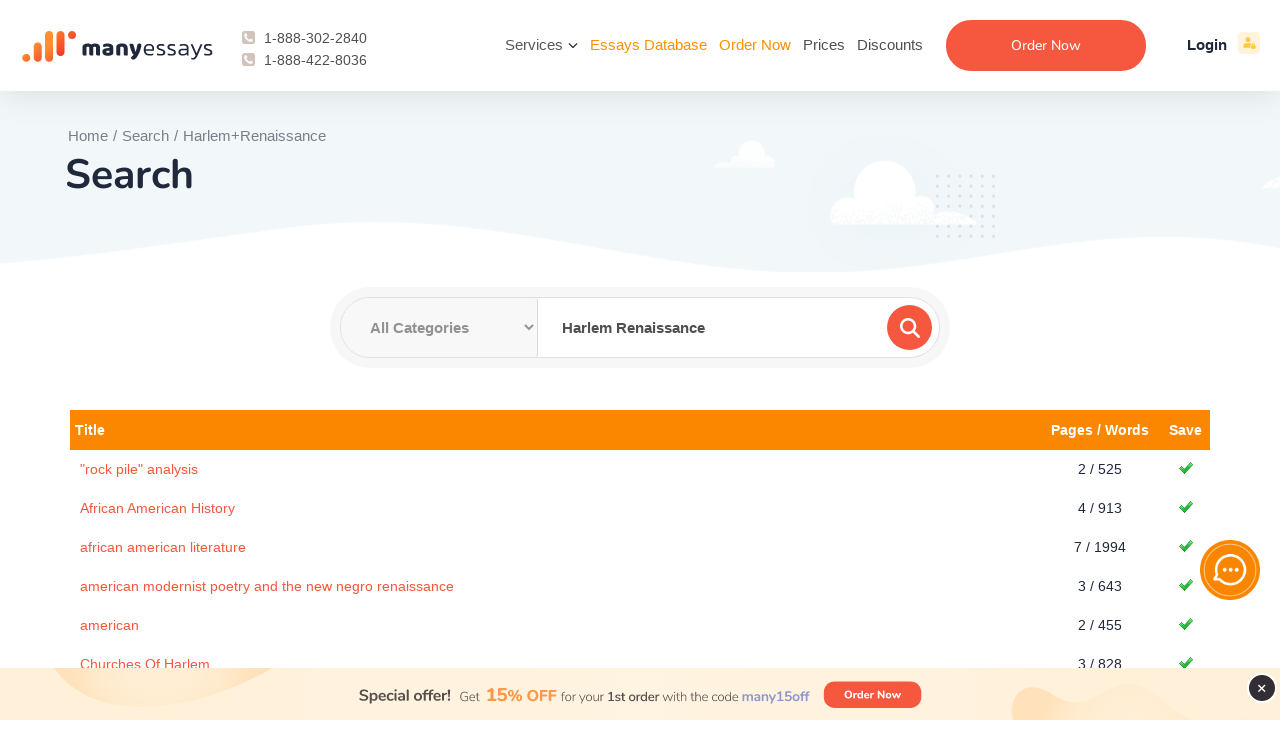

--- FILE ---
content_type: image/svg+xml
request_url: https://manyessays.com/files/images/manyessays-com-logo.svg
body_size: 2857
content:
<?xml version="1.0" encoding="utf-8"?>
<!-- Generator: Adobe Illustrator 24.1.2, SVG Export Plug-In . SVG Version: 6.00 Build 0)  -->
<svg version="1.1" xmlns="http://www.w3.org/2000/svg" xmlns:xlink="http://www.w3.org/1999/xlink" x="0px" y="0px"
	 viewBox="0 0 373.9 67.5" style="enable-background:new 0 0 373.9 67.5;" xml:space="preserve">
<style type="text/css">
	.st0{fill:#20283C;}
	.st1{fill:url(#SVGID_1_);}
	.st2{fill:url(#SVGID_2_);}
	.st3{fill:url(#SVGID_3_);}
	.st4{fill:url(#SVGID_4_);}
	.st5{fill:url(#SVGID_5_);}
	.st6{fill:url(#SVGID_6_);}
	.st7{fill:url(#SVGID_7_);}
	.st8{fill:url(#SVGID_8_);}
	.st9{fill:url(#SVGID_9_);}
	.st10{display:none;fill:none;stroke:#FFFFFF;stroke-width:7;stroke-linecap:round;stroke-linejoin:round;stroke-miterlimit:10;}
	.st11{display:none;fill:none;stroke:#E39210;stroke-width:3;stroke-linecap:round;stroke-linejoin:round;stroke-miterlimit:10;}
</style>
<g id="Layer_1">
	<g>
		<path class="st0" d="M130.2,29c1.2,0,2.5,0.2,3.7,0.5c1.2,0.3,2.2,0.9,3.1,1.6c0.9-0.6,1.9-1.1,3.1-1.5c1.1-0.4,2.5-0.6,4.1-0.6
			c1.2,0,2.3,0.2,3.4,0.5c1.1,0.3,2.1,0.8,3,1.4c0.9,0.7,1.6,1.5,2.1,2.6c0.5,1.1,0.8,2.4,0.8,3.9v14.3c-0.3,0.1-0.8,0.2-1.4,0.3
			c-0.7,0.1-1.3,0.1-2,0.1c-0.7,0-1.3,0-1.8-0.1c-0.5-0.1-1-0.3-1.3-0.5c-0.4-0.3-0.6-0.6-0.8-1.1s-0.3-1.1-0.3-1.8V37.6
			c0-0.9-0.3-1.6-0.8-2s-1.2-0.6-2.1-0.6c-0.4,0-0.9,0.1-1.4,0.3c-0.5,0.2-0.8,0.4-1.1,0.6c0,0.1,0,0.2,0,0.3c0,0.1,0,0.2,0,0.3
			v15.1c-0.3,0.1-0.8,0.2-1.5,0.3c-0.7,0.1-1.3,0.1-2,0.1c-0.7,0-1.3,0-1.8-0.1c-0.5-0.1-1-0.3-1.3-0.5c-0.4-0.3-0.6-0.6-0.8-1.1
			s-0.3-1.1-0.3-1.8V37.6c0-0.9-0.3-1.6-0.8-2s-1.2-0.6-2-0.6c-0.5,0-1,0.1-1.4,0.3c-0.4,0.2-0.7,0.3-1,0.5v16
			c-0.3,0.1-0.8,0.2-1.4,0.3c-0.7,0.1-1.3,0.1-2,0.1c-0.7,0-1.3,0-1.8-0.1s-1-0.3-1.3-0.5c-0.4-0.3-0.6-0.6-0.8-1.1
			s-0.3-1.1-0.3-1.8V34.8c0-0.8,0.2-1.5,0.5-2c0.3-0.5,0.8-0.9,1.4-1.4c1-0.7,2.3-1.3,3.8-1.8C126.9,29.2,128.5,29,130.2,29z"/>
		<path class="st0" d="M168,29c1.6,0,3.1,0.2,4.5,0.5c1.3,0.3,2.5,0.8,3.5,1.5c1,0.7,1.7,1.5,2.2,2.6c0.5,1,0.8,2.3,0.8,3.7v10.2
			c0,0.8-0.2,1.4-0.7,1.9s-1,0.9-1.6,1.3c-2,1.2-4.7,1.8-8.3,1.8c-1.6,0-3.1-0.2-4.3-0.5s-2.4-0.8-3.3-1.4c-0.9-0.6-1.6-1.4-2.1-2.3
			s-0.8-2-0.8-3.3c0-2.1,0.6-3.7,1.9-4.8c1.2-1.1,3.2-1.8,5.8-2.1l6-0.6v-0.3c0-0.9-0.4-1.5-1.2-1.9c-0.8-0.4-1.9-0.6-3.3-0.6
			c-1.2,0-2.3,0.1-3.4,0.4c-1.1,0.2-2.1,0.5-3,0.9c-0.4-0.3-0.7-0.7-1-1.3c-0.3-0.6-0.4-1.1-0.4-1.8c0-0.8,0.2-1.4,0.6-1.9
			c0.4-0.5,1-0.9,1.8-1.2c0.9-0.3,1.9-0.6,3.1-0.7C165.8,29.1,167,29,168,29z M168.4,46.8c0.5,0,1.1-0.1,1.7-0.2s1.1-0.3,1.4-0.4
			v-3.6l-3.3,0.3c-0.8,0.1-1.5,0.2-2.1,0.5c-0.5,0.3-0.8,0.8-0.8,1.4c0,0.6,0.2,1.1,0.7,1.5C166.5,46.7,167.3,46.8,168.4,46.8z"/>
		<path class="st0" d="M198.6,37.8c0-0.9-0.3-1.6-0.8-2.1s-1.3-0.7-2.2-0.7c-0.6,0-1.2,0.1-1.8,0.2s-1.1,0.4-1.5,0.7v15.8
			c-0.3,0.1-0.8,0.2-1.4,0.3c-0.7,0.1-1.3,0.1-2,0.1c-0.7,0-1.3,0-1.8-0.1s-1-0.3-1.3-0.5c-0.4-0.3-0.6-0.6-0.8-1.1
			s-0.3-1.1-0.3-1.8V34.8c0-0.8,0.2-1.5,0.5-2c0.3-0.5,0.8-1,1.4-1.4c1-0.7,2.3-1.3,3.9-1.8c1.6-0.5,3.3-0.7,5.2-0.7
			c3.4,0,6.1,0.8,7.9,2.3c1.8,1.5,2.8,3.6,2.8,6.3v14.2c-0.3,0.1-0.8,0.2-1.4,0.3c-0.7,0.1-1.3,0.1-2,0.1c-0.7,0-1.3,0-1.8-0.1
			c-0.5-0.1-1-0.3-1.3-0.5c-0.4-0.3-0.6-0.6-0.8-1.1s-0.3-1.1-0.3-1.8V37.8z"/>
		<path class="st0" d="M214.8,46.1c-0.3-0.8-0.7-1.6-1.1-2.5c-0.4-0.9-0.8-2-1.2-3.2c-0.4-1.2-0.8-2.6-1.3-4.2
			c-0.4-1.6-0.9-3.4-1.4-5.4c0.4-0.4,1-0.8,1.7-1.1c0.7-0.3,1.5-0.5,2.3-0.5c1.1,0,1.9,0.2,2.6,0.7c0.7,0.4,1.2,1.3,1.5,2.5
			l3.6,12.5h0.2c0.4-1,0.7-2.2,1.1-3.4c0.3-1.2,0.7-2.5,1-3.8c0.3-1.3,0.6-2.6,0.9-3.9s0.5-2.6,0.8-3.8c1.1-0.6,2.3-0.9,3.6-0.9
			c1.1,0,1.9,0.2,2.6,0.7c0.7,0.5,1,1.2,1,2.4c0,0.8-0.1,1.8-0.3,2.8c-0.2,1.1-0.5,2.2-0.8,3.4c-0.3,1.2-0.8,2.5-1.2,3.8
			c-0.5,1.3-1,2.6-1.5,3.8c-0.5,1.2-1,2.4-1.6,3.5c-0.5,1.1-1.1,2.1-1.6,3c-0.8,1.5-1.6,2.7-2.4,3.6c-0.7,0.9-1.4,1.7-2.1,2.2
			s-1.3,0.9-2,1.1c-0.7,0.2-1.4,0.3-2.1,0.3c-1.3,0-2.3-0.4-3.1-1.1c-0.8-0.8-1.3-1.7-1.4-3c1-0.8,1.9-1.6,2.9-2.5
			c1-0.9,1.8-1.9,2.6-2.8c-0.5-0.2-1.1-0.5-1.7-1.1C216.2,48.7,215.5,47.7,214.8,46.1z"/>
		<path class="st0" d="M248.8,52.2c-3.8,0-6.7-0.9-8.6-2.8s-2.9-4.7-2.9-8.5c0-3.5,0.8-6.2,2.5-8.2c1.7-2,4.3-3,7.8-3
			c2.1,0,3.9,0.4,5.3,1.2c1.4,0.8,2.4,1.8,3.1,3.2s1,2.9,1,4.6v4h-16c0.1,1.6,0.5,2.9,1.1,3.9c0.6,0.9,1.5,1.6,2.7,2
			c1.2,0.4,2.8,0.6,4.8,0.6c2.2,0,4.2-0.4,6.1-1.1V51c-0.9,0.4-2,0.7-3.2,0.9C251.3,52.1,250,52.2,248.8,52.2z M241,40h12.6v-1.8
			c0-1.8-0.5-3.1-1.4-4.1c-0.9-1-2.4-1.4-4.6-1.4c-2.6,0-4.3,0.6-5.3,1.8C241.5,35.8,241,37.6,241,40z"/>
		<path class="st0" d="M269.9,52.2c-1.4,0-2.7-0.1-4-0.3s-2.3-0.4-3.2-0.7v-3.3c1,0.4,2.1,0.6,3.3,0.8c1.1,0.2,2.3,0.3,3.4,0.3
			c1.9,0,3.3-0.2,4.1-0.6s1.2-1.2,1.2-2.3c0-0.8-0.2-1.4-0.7-1.9c-0.4-0.4-1.1-0.8-2-1.1c-0.9-0.3-2-0.7-3.4-1.2
			c-1.2-0.4-2.3-0.9-3.3-1.3c-1-0.5-1.7-1.1-2.3-1.8c-0.5-0.8-0.8-1.8-0.8-3.1c0-1.9,0.7-3.4,2-4.4c1.3-1,3.5-1.5,6.5-1.5
			c1.2,0,2.3,0.1,3.3,0.3c1.1,0.2,2,0.4,2.8,0.6v3.3c-1.9-0.6-3.7-1-5.5-1c-1.9,0-3.2,0.2-4.1,0.6c-0.8,0.4-1.3,1.1-1.3,2.1
			c0,0.7,0.2,1.3,0.6,1.7s1,0.8,1.8,1c0.8,0.3,1.8,0.6,3.1,1.1c1.7,0.5,3,1,4,1.6c1,0.5,1.8,1.2,2.3,2c0.5,0.8,0.7,1.8,0.7,3.1
			c0,2.1-0.7,3.7-2.2,4.7C274.7,51.7,272.6,52.2,269.9,52.2z"/>
		<path class="st0" d="M290.4,52.2c-1.4,0-2.7-0.1-4-0.3s-2.3-0.4-3.2-0.7v-3.3c1,0.4,2.1,0.6,3.3,0.8c1.1,0.2,2.3,0.3,3.4,0.3
			c1.9,0,3.3-0.2,4.1-0.6s1.2-1.2,1.2-2.3c0-0.8-0.2-1.4-0.7-1.9c-0.4-0.4-1.1-0.8-2-1.1c-0.9-0.3-2-0.7-3.4-1.2
			c-1.2-0.4-2.3-0.9-3.3-1.3c-1-0.5-1.7-1.1-2.3-1.8c-0.5-0.8-0.8-1.8-0.8-3.1c0-1.9,0.7-3.4,2-4.4c1.3-1,3.5-1.5,6.5-1.5
			c1.2,0,2.3,0.1,3.3,0.3c1.1,0.2,2,0.4,2.8,0.6v3.3c-1.9-0.6-3.7-1-5.5-1c-1.9,0-3.2,0.2-4.1,0.6c-0.8,0.4-1.3,1.1-1.3,2.1
			c0,0.7,0.2,1.3,0.6,1.7s1,0.8,1.8,1c0.8,0.3,1.8,0.6,3.1,1.1c1.7,0.5,3,1,4,1.6c1,0.5,1.8,1.2,2.3,2c0.5,0.8,0.7,1.8,0.7,3.1
			c0,2.1-0.7,3.7-2.2,4.7C295.2,51.7,293.1,52.2,290.4,52.2z"/>
		<path class="st0" d="M311.3,52.2c-1.4,0-2.6-0.2-3.8-0.7c-1.2-0.5-2.1-1.2-2.8-2.2c-0.7-1-1-2.2-1-3.6c0-2,0.7-3.6,2-4.8
			c1.3-1.3,3.4-1.9,6.4-1.9h7.5v-1.3c0-1.2-0.2-2.1-0.5-2.8s-0.9-1.2-1.8-1.5s-2.2-0.5-3.9-0.5c-1.3,0-2.6,0.1-3.8,0.3
			c-1.2,0.2-2.3,0.5-3.4,0.9V31c1-0.4,2.1-0.7,3.4-0.9c1.3-0.2,2.7-0.3,4.3-0.3c3.1,0,5.4,0.6,6.9,1.9c1.5,1.2,2.3,3.3,2.3,6v14.1
			h-3.1l-0.3-2.5c-0.9,1-2.1,1.7-3.4,2.2C314.9,52,313.3,52.2,311.3,52.2z M312.3,49.2c1.6,0,3-0.3,4.2-0.8s2.2-1.3,3.1-2.3v-4.2
			h-7.4c-1.7,0-2.9,0.3-3.6,1s-1.1,1.6-1.1,2.9c0,1.3,0.4,2.2,1.3,2.7C309.6,48.9,310.8,49.2,312.3,49.2z"/>
		<path class="st0" d="M332.1,59.8c-1.4,0-2.7-0.2-3.7-0.6v-3c0.5,0.2,1,0.3,1.4,0.4c0.4,0.1,0.9,0.1,1.3,0.1c1,0,1.8-0.2,2.4-0.5
			c0.6-0.4,1.1-0.9,1.6-1.7c0.5-0.7,1-1.7,1.5-2.9l-9.5-21.3h3.9l7.5,17.4l7.7-17.4h3.8l-9,20.6c-0.8,1.7-1.5,3.3-2.3,4.6
			s-1.7,2.4-2.7,3.2C335,59.4,333.7,59.8,332.1,59.8z"/>
		<path class="st0" d="M360.3,52.2c-1.4,0-2.7-0.1-4-0.3s-2.3-0.4-3.2-0.7v-3.3c1,0.4,2.1,0.6,3.3,0.8c1.1,0.2,2.3,0.3,3.4,0.3
			c1.9,0,3.3-0.2,4.1-0.6s1.2-1.2,1.2-2.3c0-0.8-0.2-1.4-0.7-1.9c-0.4-0.4-1.1-0.8-2-1.1c-0.9-0.3-2-0.7-3.4-1.2
			c-1.2-0.4-2.3-0.9-3.3-1.3c-1-0.5-1.7-1.1-2.3-1.8c-0.5-0.8-0.8-1.8-0.8-3.1c0-1.9,0.7-3.4,2-4.4c1.3-1,3.5-1.5,6.5-1.5
			c1.2,0,2.3,0.1,3.3,0.3c1.1,0.2,2,0.4,2.8,0.6v3.3c-1.9-0.6-3.7-1-5.5-1c-1.9,0-3.2,0.2-4.1,0.6c-0.8,0.4-1.3,1.1-1.3,2.1
			c0,0.7,0.2,1.3,0.6,1.7s1,0.8,1.8,1c0.8,0.3,1.8,0.6,3.1,1.1c1.7,0.5,3,1,4,1.6c1,0.5,1.8,1.2,2.3,2c0.5,0.8,0.7,1.8,0.7,3.1
			c0,2.1-0.7,3.7-2.2,4.7C365.1,51.7,363,52.2,360.3,52.2z"/>
	</g>
	<g>
		<g>
			<linearGradient id="SVGID_1_" gradientUnits="userSpaceOnUse" x1="45.6625" y1="94.3367" x2="5.1493" y2="48.7137">
				<stop  offset="0" style="stop-color:#F72B26"/>
				<stop  offset="1" style="stop-color:#FF8E31"/>
			</linearGradient>
			<path class="st1" d="M12,64.1c-2,0-4-0.8-5.4-2.2c-0.4-0.4-0.7-0.7-1-1.2c-0.3-0.4-0.5-0.9-0.7-1.3c-0.2-0.5-0.3-0.9-0.4-1.4
				c-0.1-0.5-0.2-1-0.2-1.5c0-0.5,0.1-1,0.2-1.5c0.1-0.5,0.2-1,0.4-1.4c0.2-0.5,0.4-0.9,0.7-1.3c0.3-0.4,0.6-0.8,1-1.2
				c1.8-1.8,4.4-2.6,6.9-2.1c0.5,0.1,1,0.2,1.4,0.4c0.5,0.2,0.9,0.4,1.3,0.7c0.4,0.3,0.8,0.6,1.2,1c1.4,1.4,2.2,3.4,2.2,5.4
				c0,0.5,0,1-0.2,1.5c-0.1,0.5-0.2,1-0.4,1.4c-0.2,0.5-0.4,0.9-0.7,1.3c-0.3,0.4-0.6,0.8-1,1.2c-0.4,0.4-0.7,0.7-1.2,1
				c-0.4,0.3-0.9,0.5-1.3,0.7c-0.5,0.2-1,0.3-1.4,0.4C13,64.1,12.5,64.1,12,64.1z"/>
		</g>
		<g>
			<linearGradient id="SVGID_2_" gradientUnits="userSpaceOnUse" x1="99.6159" y1="12.6556" x2="99.6159" y2="12.6556">
				<stop  offset="0" style="stop-color:#F72B26"/>
				<stop  offset="1" style="stop-color:#FF8E31"/>
			</linearGradient>
			<line class="st2" x1="99.6" y1="12.7" x2="99.6" y2="12.7"/>
			<linearGradient id="SVGID_3_" gradientUnits="userSpaceOnUse" x1="116.3829" y1="31.537" x2="75.8697" y2="-14.0861">
				<stop  offset="0" style="stop-color:#F72B26"/>
				<stop  offset="1" style="stop-color:#FF8E31"/>
			</linearGradient>
			<path class="st3" d="M99.6,20.3c-0.5,0-1,0-1.5-0.1c-0.5-0.1-1-0.3-1.4-0.4c-0.5-0.2-0.9-0.4-1.3-0.7c-0.4-0.3-0.8-0.6-1.2-1
				c-1.4-1.4-2.2-3.4-2.2-5.4c0-0.5,0.1-1,0.2-1.5c0.1-0.5,0.2-1,0.4-1.4c0.2-0.5,0.4-0.9,0.7-1.3c0.3-0.4,0.6-0.8,1-1.2
				c0.4-0.4,0.7-0.7,1.2-1c0.4-0.3,0.9-0.5,1.3-0.7c0.5-0.2,1-0.3,1.4-0.4c1-0.2,2-0.2,3,0c0.5,0.1,1,0.2,1.4,0.4
				c0.5,0.2,0.9,0.4,1.3,0.7c0.4,0.3,0.8,0.6,1.2,1c0.3,0.4,0.7,0.7,1,1.2c0.3,0.4,0.5,0.9,0.7,1.3c0.2,0.5,0.3,0.9,0.4,1.4
				c0.1,0.5,0.2,1,0.2,1.5c0,0.5-0.1,1-0.2,1.5c-0.1,0.5-0.2,1-0.4,1.4c-0.2,0.5-0.4,0.9-0.7,1.3c-0.3,0.4-0.6,0.8-1,1.2
				c-0.4,0.4-0.7,0.7-1.2,1c-0.4,0.3-0.9,0.5-1.3,0.7c-0.5,0.2-1,0.3-1.4,0.4C100.6,20.3,100.1,20.3,99.6,20.3z"/>
		</g>
		<g>
			<linearGradient id="SVGID_4_" gradientUnits="userSpaceOnUse" x1="63.3414" y1="78.6378" x2="22.8282" y2="33.0148">
				<stop  offset="0" style="stop-color:#F72B26"/>
				<stop  offset="1" style="stop-color:#FF8E31"/>
			</linearGradient>
			<line class="st4" x1="33.9" y1="56.5" x2="33.9" y2="34.6"/>
			<linearGradient id="SVGID_5_" gradientUnits="userSpaceOnUse" x1="63.3413" y1="78.6379" x2="22.8281" y2="33.0149">
				<stop  offset="0" style="stop-color:#F72B26"/>
				<stop  offset="1" style="stop-color:#FF8E31"/>
			</linearGradient>
			<path class="st5" d="M33.9,64.1c-4.2,0-7.7-3.4-7.7-7.7V34.6c0-4.2,3.4-7.7,7.7-7.7s7.7,3.4,7.7,7.7v21.9
				C41.6,60.7,38.2,64.1,33.9,64.1z"/>
		</g>
		<g>
			<linearGradient id="SVGID_6_" gradientUnits="userSpaceOnUse" x1="81.0219" y1="62.9376" x2="40.5086" y2="17.3146">
				<stop  offset="0" style="stop-color:#F72B26"/>
				<stop  offset="1" style="stop-color:#FF8E31"/>
			</linearGradient>
			<line class="st6" x1="55.8" y1="56.5" x2="55.8" y2="12.7"/>
			<linearGradient id="SVGID_7_" gradientUnits="userSpaceOnUse" x1="92.0206" y1="75.3238" x2="55.3071" y2="33.9797">
				<stop  offset="0" style="stop-color:#F72B26"/>
				<stop  offset="1" style="stop-color:#FF8E31"/>
			</linearGradient>
			<path class="st7" d="M55.8,64.1c-4.2,0-7.7-3.4-7.7-7.7V12.7c0-4.2,3.4-7.7,7.7-7.7s7.7,3.4,7.7,7.7v43.8
				C63.5,60.7,60.1,64.1,55.8,64.1z"/>
		</g>
		<g>
			<linearGradient id="SVGID_8_" gradientUnits="userSpaceOnUse" x1="95.9841" y1="49.6511" x2="55.4709" y2="4.0281">
				<stop  offset="0" style="stop-color:#F72B26"/>
				<stop  offset="1" style="stop-color:#FF8E31"/>
			</linearGradient>
			<line class="st8" x1="77.7" y1="45.5" x2="77.7" y2="12.7"/>
			<linearGradient id="SVGID_9_" gradientUnits="userSpaceOnUse" x1="95.984" y1="49.6512" x2="55.4708" y2="4.0282">
				<stop  offset="0" style="stop-color:#F72B26"/>
				<stop  offset="1" style="stop-color:#FF8E31"/>
			</linearGradient>
			<path class="st9" d="M77.7,53.2c-4.2,0-7.7-3.4-7.7-7.7V12.7c0-4.2,3.4-7.7,7.7-7.7s7.7,3.4,7.7,7.7v32.8
				C85.4,49.7,82,53.2,77.7,53.2z"/>
		</g>
	</g>
</g>
<g id="Layer_2">
	<polyline class="st10" points="138.5,67.6 138.5,67.6 158.5,47.6 178.5,67.6 198.5,27.6 218.5,27.6 	"/>
	<polyline class="st11" points="138.5,67.6 138.5,67.6 158.5,47.6 178.5,67.6 198.5,27.6 218.5,27.6 	"/>
</g>
</svg>
